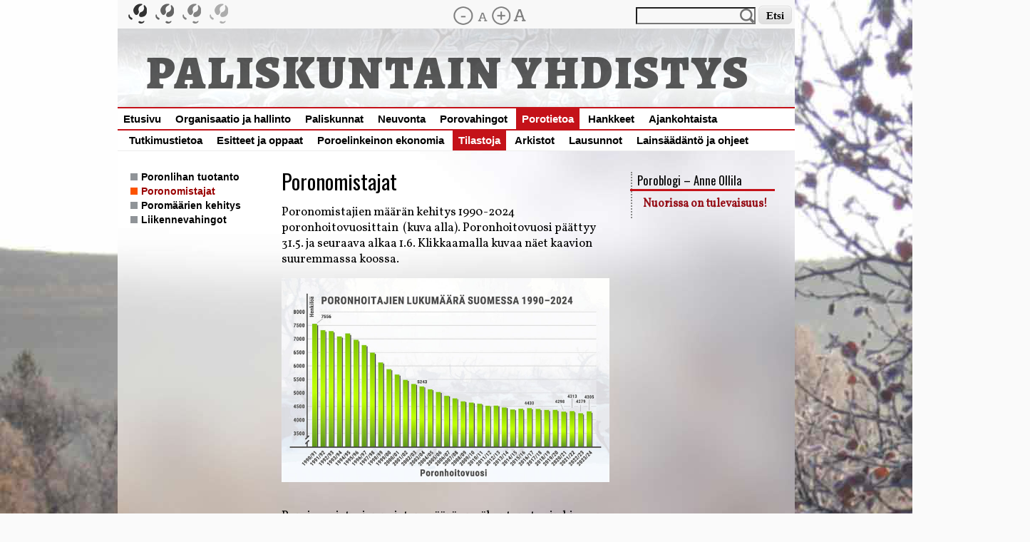

--- FILE ---
content_type: text/html; charset=UTF-8
request_url: https://paliskunnat.fi/py/materiaalit/tilastot/poronomistajat/
body_size: 8370
content:
<!DOCTYPE html>
<html lang=fi>
<head>
<meta charset=utf-8>
<meta name="viewport" content="width=device-width, initial-scale=1">
<title>Paliskuntain yhdistys  &#8212; Poronomistajat</title>
<!--<link rel="profile" href="http://gmpg.org/xfn/11" />-->
<script type="text/javascript"></script>

<link rel="preconnect" href="https://fonts.googleapis.com">
<link rel="preconnect" href="https://fonts.gstatic.com" crossorigin>
<link href="https://fonts.googleapis.com/css2?family=Alegreya:wght@900&family=Lato&family=Oswald:wght@400&family=Vollkorn&display=swap" rel="stylesheet">

<title>Paliskuntain yhdistys  &#8212; Poronomistajat</title>
<script type="text/javascript"></script>

<script type="text/javascript">function resizeText(multiplier) {
  if (document.body.style.fontSize == "") {
    document.body.style.fontSize = "1.0em";
  }
  document.body.style.fontSize = parseFloat(document.body.style.fontSize) + (multiplier * 0.2) + "em";
}</script>

<link rel="stylesheet" href="https://paliskunnat.fi/py/wp-content/themes/paliskunnatA/style.css" type="text/css" media="screen, print" />

<meta name='robots' content='max-image-preview:large' />
<link rel="alternate" type="application/rss+xml" title="Paliskuntain yhdistys &raquo; syöte" href="https://paliskunnat.fi/py/feed/" />
<link rel="alternate" type="application/rss+xml" title="Paliskuntain yhdistys &raquo; kommenttien syöte" href="https://paliskunnat.fi/py/comments/feed/" />
<link rel="alternate" type="application/rss+xml" title="Paliskuntain yhdistys &raquo; Poronomistajat kommenttien syöte" href="https://paliskunnat.fi/py/materiaalit/tilastot/poronomistajat/feed/" />
<link rel="alternate" title="oEmbed (JSON)" type="application/json+oembed" href="https://paliskunnat.fi/py/wp-json/oembed/1.0/embed?url=https%3A%2F%2Fpaliskunnat.fi%2Fpy%2Fmateriaalit%2Ftilastot%2Fporonomistajat%2F" />
<link rel="alternate" title="oEmbed (XML)" type="text/xml+oembed" href="https://paliskunnat.fi/py/wp-json/oembed/1.0/embed?url=https%3A%2F%2Fpaliskunnat.fi%2Fpy%2Fmateriaalit%2Ftilastot%2Fporonomistajat%2F&#038;format=xml" />
<style id='wp-img-auto-sizes-contain-inline-css' type='text/css'>
img:is([sizes=auto i],[sizes^="auto," i]){contain-intrinsic-size:3000px 1500px}
/*# sourceURL=wp-img-auto-sizes-contain-inline-css */
</style>
<style id='wp-emoji-styles-inline-css' type='text/css'>

	img.wp-smiley, img.emoji {
		display: inline !important;
		border: none !important;
		box-shadow: none !important;
		height: 1em !important;
		width: 1em !important;
		margin: 0 0.07em !important;
		vertical-align: -0.1em !important;
		background: none !important;
		padding: 0 !important;
	}
/*# sourceURL=wp-emoji-styles-inline-css */
</style>
<style id='wp-block-library-inline-css' type='text/css'>
:root{--wp-block-synced-color:#7a00df;--wp-block-synced-color--rgb:122,0,223;--wp-bound-block-color:var(--wp-block-synced-color);--wp-editor-canvas-background:#ddd;--wp-admin-theme-color:#007cba;--wp-admin-theme-color--rgb:0,124,186;--wp-admin-theme-color-darker-10:#006ba1;--wp-admin-theme-color-darker-10--rgb:0,107,160.5;--wp-admin-theme-color-darker-20:#005a87;--wp-admin-theme-color-darker-20--rgb:0,90,135;--wp-admin-border-width-focus:2px}@media (min-resolution:192dpi){:root{--wp-admin-border-width-focus:1.5px}}.wp-element-button{cursor:pointer}:root .has-very-light-gray-background-color{background-color:#eee}:root .has-very-dark-gray-background-color{background-color:#313131}:root .has-very-light-gray-color{color:#eee}:root .has-very-dark-gray-color{color:#313131}:root .has-vivid-green-cyan-to-vivid-cyan-blue-gradient-background{background:linear-gradient(135deg,#00d084,#0693e3)}:root .has-purple-crush-gradient-background{background:linear-gradient(135deg,#34e2e4,#4721fb 50%,#ab1dfe)}:root .has-hazy-dawn-gradient-background{background:linear-gradient(135deg,#faaca8,#dad0ec)}:root .has-subdued-olive-gradient-background{background:linear-gradient(135deg,#fafae1,#67a671)}:root .has-atomic-cream-gradient-background{background:linear-gradient(135deg,#fdd79a,#004a59)}:root .has-nightshade-gradient-background{background:linear-gradient(135deg,#330968,#31cdcf)}:root .has-midnight-gradient-background{background:linear-gradient(135deg,#020381,#2874fc)}:root{--wp--preset--font-size--normal:16px;--wp--preset--font-size--huge:42px}.has-regular-font-size{font-size:1em}.has-larger-font-size{font-size:2.625em}.has-normal-font-size{font-size:var(--wp--preset--font-size--normal)}.has-huge-font-size{font-size:var(--wp--preset--font-size--huge)}.has-text-align-center{text-align:center}.has-text-align-left{text-align:left}.has-text-align-right{text-align:right}.has-fit-text{white-space:nowrap!important}#end-resizable-editor-section{display:none}.aligncenter{clear:both}.items-justified-left{justify-content:flex-start}.items-justified-center{justify-content:center}.items-justified-right{justify-content:flex-end}.items-justified-space-between{justify-content:space-between}.screen-reader-text{border:0;clip-path:inset(50%);height:1px;margin:-1px;overflow:hidden;padding:0;position:absolute;width:1px;word-wrap:normal!important}.screen-reader-text:focus{background-color:#ddd;clip-path:none;color:#444;display:block;font-size:1em;height:auto;left:5px;line-height:normal;padding:15px 23px 14px;text-decoration:none;top:5px;width:auto;z-index:100000}html :where(.has-border-color){border-style:solid}html :where([style*=border-top-color]){border-top-style:solid}html :where([style*=border-right-color]){border-right-style:solid}html :where([style*=border-bottom-color]){border-bottom-style:solid}html :where([style*=border-left-color]){border-left-style:solid}html :where([style*=border-width]){border-style:solid}html :where([style*=border-top-width]){border-top-style:solid}html :where([style*=border-right-width]){border-right-style:solid}html :where([style*=border-bottom-width]){border-bottom-style:solid}html :where([style*=border-left-width]){border-left-style:solid}html :where(img[class*=wp-image-]){height:auto;max-width:100%}:where(figure){margin:0 0 1em}html :where(.is-position-sticky){--wp-admin--admin-bar--position-offset:var(--wp-admin--admin-bar--height,0px)}@media screen and (max-width:600px){html :where(.is-position-sticky){--wp-admin--admin-bar--position-offset:0px}}

/*# sourceURL=wp-block-library-inline-css */
</style><style id='global-styles-inline-css' type='text/css'>
:root{--wp--preset--aspect-ratio--square: 1;--wp--preset--aspect-ratio--4-3: 4/3;--wp--preset--aspect-ratio--3-4: 3/4;--wp--preset--aspect-ratio--3-2: 3/2;--wp--preset--aspect-ratio--2-3: 2/3;--wp--preset--aspect-ratio--16-9: 16/9;--wp--preset--aspect-ratio--9-16: 9/16;--wp--preset--color--black: #000000;--wp--preset--color--cyan-bluish-gray: #abb8c3;--wp--preset--color--white: #ffffff;--wp--preset--color--pale-pink: #f78da7;--wp--preset--color--vivid-red: #cf2e2e;--wp--preset--color--luminous-vivid-orange: #ff6900;--wp--preset--color--luminous-vivid-amber: #fcb900;--wp--preset--color--light-green-cyan: #7bdcb5;--wp--preset--color--vivid-green-cyan: #00d084;--wp--preset--color--pale-cyan-blue: #8ed1fc;--wp--preset--color--vivid-cyan-blue: #0693e3;--wp--preset--color--vivid-purple: #9b51e0;--wp--preset--gradient--vivid-cyan-blue-to-vivid-purple: linear-gradient(135deg,rgb(6,147,227) 0%,rgb(155,81,224) 100%);--wp--preset--gradient--light-green-cyan-to-vivid-green-cyan: linear-gradient(135deg,rgb(122,220,180) 0%,rgb(0,208,130) 100%);--wp--preset--gradient--luminous-vivid-amber-to-luminous-vivid-orange: linear-gradient(135deg,rgb(252,185,0) 0%,rgb(255,105,0) 100%);--wp--preset--gradient--luminous-vivid-orange-to-vivid-red: linear-gradient(135deg,rgb(255,105,0) 0%,rgb(207,46,46) 100%);--wp--preset--gradient--very-light-gray-to-cyan-bluish-gray: linear-gradient(135deg,rgb(238,238,238) 0%,rgb(169,184,195) 100%);--wp--preset--gradient--cool-to-warm-spectrum: linear-gradient(135deg,rgb(74,234,220) 0%,rgb(151,120,209) 20%,rgb(207,42,186) 40%,rgb(238,44,130) 60%,rgb(251,105,98) 80%,rgb(254,248,76) 100%);--wp--preset--gradient--blush-light-purple: linear-gradient(135deg,rgb(255,206,236) 0%,rgb(152,150,240) 100%);--wp--preset--gradient--blush-bordeaux: linear-gradient(135deg,rgb(254,205,165) 0%,rgb(254,45,45) 50%,rgb(107,0,62) 100%);--wp--preset--gradient--luminous-dusk: linear-gradient(135deg,rgb(255,203,112) 0%,rgb(199,81,192) 50%,rgb(65,88,208) 100%);--wp--preset--gradient--pale-ocean: linear-gradient(135deg,rgb(255,245,203) 0%,rgb(182,227,212) 50%,rgb(51,167,181) 100%);--wp--preset--gradient--electric-grass: linear-gradient(135deg,rgb(202,248,128) 0%,rgb(113,206,126) 100%);--wp--preset--gradient--midnight: linear-gradient(135deg,rgb(2,3,129) 0%,rgb(40,116,252) 100%);--wp--preset--font-size--small: 13px;--wp--preset--font-size--medium: 20px;--wp--preset--font-size--large: 36px;--wp--preset--font-size--x-large: 42px;--wp--preset--spacing--20: 0.44rem;--wp--preset--spacing--30: 0.67rem;--wp--preset--spacing--40: 1rem;--wp--preset--spacing--50: 1.5rem;--wp--preset--spacing--60: 2.25rem;--wp--preset--spacing--70: 3.38rem;--wp--preset--spacing--80: 5.06rem;--wp--preset--shadow--natural: 6px 6px 9px rgba(0, 0, 0, 0.2);--wp--preset--shadow--deep: 12px 12px 50px rgba(0, 0, 0, 0.4);--wp--preset--shadow--sharp: 6px 6px 0px rgba(0, 0, 0, 0.2);--wp--preset--shadow--outlined: 6px 6px 0px -3px rgb(255, 255, 255), 6px 6px rgb(0, 0, 0);--wp--preset--shadow--crisp: 6px 6px 0px rgb(0, 0, 0);}:where(.is-layout-flex){gap: 0.5em;}:where(.is-layout-grid){gap: 0.5em;}body .is-layout-flex{display: flex;}.is-layout-flex{flex-wrap: wrap;align-items: center;}.is-layout-flex > :is(*, div){margin: 0;}body .is-layout-grid{display: grid;}.is-layout-grid > :is(*, div){margin: 0;}:where(.wp-block-columns.is-layout-flex){gap: 2em;}:where(.wp-block-columns.is-layout-grid){gap: 2em;}:where(.wp-block-post-template.is-layout-flex){gap: 1.25em;}:where(.wp-block-post-template.is-layout-grid){gap: 1.25em;}.has-black-color{color: var(--wp--preset--color--black) !important;}.has-cyan-bluish-gray-color{color: var(--wp--preset--color--cyan-bluish-gray) !important;}.has-white-color{color: var(--wp--preset--color--white) !important;}.has-pale-pink-color{color: var(--wp--preset--color--pale-pink) !important;}.has-vivid-red-color{color: var(--wp--preset--color--vivid-red) !important;}.has-luminous-vivid-orange-color{color: var(--wp--preset--color--luminous-vivid-orange) !important;}.has-luminous-vivid-amber-color{color: var(--wp--preset--color--luminous-vivid-amber) !important;}.has-light-green-cyan-color{color: var(--wp--preset--color--light-green-cyan) !important;}.has-vivid-green-cyan-color{color: var(--wp--preset--color--vivid-green-cyan) !important;}.has-pale-cyan-blue-color{color: var(--wp--preset--color--pale-cyan-blue) !important;}.has-vivid-cyan-blue-color{color: var(--wp--preset--color--vivid-cyan-blue) !important;}.has-vivid-purple-color{color: var(--wp--preset--color--vivid-purple) !important;}.has-black-background-color{background-color: var(--wp--preset--color--black) !important;}.has-cyan-bluish-gray-background-color{background-color: var(--wp--preset--color--cyan-bluish-gray) !important;}.has-white-background-color{background-color: var(--wp--preset--color--white) !important;}.has-pale-pink-background-color{background-color: var(--wp--preset--color--pale-pink) !important;}.has-vivid-red-background-color{background-color: var(--wp--preset--color--vivid-red) !important;}.has-luminous-vivid-orange-background-color{background-color: var(--wp--preset--color--luminous-vivid-orange) !important;}.has-luminous-vivid-amber-background-color{background-color: var(--wp--preset--color--luminous-vivid-amber) !important;}.has-light-green-cyan-background-color{background-color: var(--wp--preset--color--light-green-cyan) !important;}.has-vivid-green-cyan-background-color{background-color: var(--wp--preset--color--vivid-green-cyan) !important;}.has-pale-cyan-blue-background-color{background-color: var(--wp--preset--color--pale-cyan-blue) !important;}.has-vivid-cyan-blue-background-color{background-color: var(--wp--preset--color--vivid-cyan-blue) !important;}.has-vivid-purple-background-color{background-color: var(--wp--preset--color--vivid-purple) !important;}.has-black-border-color{border-color: var(--wp--preset--color--black) !important;}.has-cyan-bluish-gray-border-color{border-color: var(--wp--preset--color--cyan-bluish-gray) !important;}.has-white-border-color{border-color: var(--wp--preset--color--white) !important;}.has-pale-pink-border-color{border-color: var(--wp--preset--color--pale-pink) !important;}.has-vivid-red-border-color{border-color: var(--wp--preset--color--vivid-red) !important;}.has-luminous-vivid-orange-border-color{border-color: var(--wp--preset--color--luminous-vivid-orange) !important;}.has-luminous-vivid-amber-border-color{border-color: var(--wp--preset--color--luminous-vivid-amber) !important;}.has-light-green-cyan-border-color{border-color: var(--wp--preset--color--light-green-cyan) !important;}.has-vivid-green-cyan-border-color{border-color: var(--wp--preset--color--vivid-green-cyan) !important;}.has-pale-cyan-blue-border-color{border-color: var(--wp--preset--color--pale-cyan-blue) !important;}.has-vivid-cyan-blue-border-color{border-color: var(--wp--preset--color--vivid-cyan-blue) !important;}.has-vivid-purple-border-color{border-color: var(--wp--preset--color--vivid-purple) !important;}.has-vivid-cyan-blue-to-vivid-purple-gradient-background{background: var(--wp--preset--gradient--vivid-cyan-blue-to-vivid-purple) !important;}.has-light-green-cyan-to-vivid-green-cyan-gradient-background{background: var(--wp--preset--gradient--light-green-cyan-to-vivid-green-cyan) !important;}.has-luminous-vivid-amber-to-luminous-vivid-orange-gradient-background{background: var(--wp--preset--gradient--luminous-vivid-amber-to-luminous-vivid-orange) !important;}.has-luminous-vivid-orange-to-vivid-red-gradient-background{background: var(--wp--preset--gradient--luminous-vivid-orange-to-vivid-red) !important;}.has-very-light-gray-to-cyan-bluish-gray-gradient-background{background: var(--wp--preset--gradient--very-light-gray-to-cyan-bluish-gray) !important;}.has-cool-to-warm-spectrum-gradient-background{background: var(--wp--preset--gradient--cool-to-warm-spectrum) !important;}.has-blush-light-purple-gradient-background{background: var(--wp--preset--gradient--blush-light-purple) !important;}.has-blush-bordeaux-gradient-background{background: var(--wp--preset--gradient--blush-bordeaux) !important;}.has-luminous-dusk-gradient-background{background: var(--wp--preset--gradient--luminous-dusk) !important;}.has-pale-ocean-gradient-background{background: var(--wp--preset--gradient--pale-ocean) !important;}.has-electric-grass-gradient-background{background: var(--wp--preset--gradient--electric-grass) !important;}.has-midnight-gradient-background{background: var(--wp--preset--gradient--midnight) !important;}.has-small-font-size{font-size: var(--wp--preset--font-size--small) !important;}.has-medium-font-size{font-size: var(--wp--preset--font-size--medium) !important;}.has-large-font-size{font-size: var(--wp--preset--font-size--large) !important;}.has-x-large-font-size{font-size: var(--wp--preset--font-size--x-large) !important;}
/*# sourceURL=global-styles-inline-css */
</style>

<style id='classic-theme-styles-inline-css' type='text/css'>
/*! This file is auto-generated */
.wp-block-button__link{color:#fff;background-color:#32373c;border-radius:9999px;box-shadow:none;text-decoration:none;padding:calc(.667em + 2px) calc(1.333em + 2px);font-size:1.125em}.wp-block-file__button{background:#32373c;color:#fff;text-decoration:none}
/*# sourceURL=/wp-includes/css/classic-themes.min.css */
</style>
<link rel='stylesheet' id='tablepress-default-css' href='https://paliskunnat.fi/py/wp-content/tablepress-combined.min.css?ver=64' type='text/css' media='all' />
<link rel='stylesheet' id='jquery.lightbox.min.css-css' href='https://paliskunnat.fi/py/wp-content/plugins/wp-jquery-lightbox/lightboxes/wp-jquery-lightbox/styles/lightbox.min.fi.css?ver=2.3.4' type='text/css' media='all' />
<link rel='stylesheet' id='jqlb-overrides-css' href='https://paliskunnat.fi/py/wp-content/plugins/wp-jquery-lightbox/lightboxes/wp-jquery-lightbox/styles/overrides.css?ver=2.3.4' type='text/css' media='all' />
<style id='jqlb-overrides-inline-css' type='text/css'>

			#outerImageContainer {
				box-shadow: 0 0 4px 2px rgba(0,0,0,.2);
			}
			#imageContainer{
				padding: 8px;
			}
			#imageDataContainer {
				box-shadow: none;
				z-index: auto;
			}
			#prevArrow,
			#nextArrow{
				background-color: #ffffff;
				color: #000000;
			}
/*# sourceURL=jqlb-overrides-inline-css */
</style>
<script type="text/javascript" src="https://paliskunnat.fi/py/wp-includes/js/jquery/jquery.min.js?ver=3.7.1" id="jquery-core-js"></script>
<script type="text/javascript" src="https://paliskunnat.fi/py/wp-includes/js/jquery/jquery-migrate.min.js?ver=3.4.1" id="jquery-migrate-js"></script>
<link rel="https://api.w.org/" href="https://paliskunnat.fi/py/wp-json/" /><link rel="alternate" title="JSON" type="application/json" href="https://paliskunnat.fi/py/wp-json/wp/v2/pages/1126" /><link rel="EditURI" type="application/rsd+xml" title="RSD" href="https://paliskunnat.fi/py/xmlrpc.php?rsd" />
<meta name="generator" content="WordPress 6.9" />
<link rel="canonical" href="https://paliskunnat.fi/py/materiaalit/tilastot/poronomistajat/" />
<link rel='shortlink' href='https://paliskunnat.fi/py/?p=1126' />
<style type="text/css">.recentcomments a{display:inline !important;padding:0 !important;margin:0 !important;}</style></head>
<body>
<div id="holder">
<div id="upperdiv">

<div id="demomenu">
	<nav>
		<ul>
			<li>
				<a href="https://paliskunnat.fi/">
					<span>Aloitussivu</span>
				</a>

			</li>
			<li>
				<a href="https://paliskunnat.fi/poro/">
					<span>Poro ja poronhoito</span>
				</a>
			</li>
			<li>
				<a href="http://proporo.fi/poromies/">
					<span>Verkkokauppa</span>
				</a>
			</li>
			<li>
				<a href="http://www.pororeseptit.fi/">
					<span>Pororeseptit</span>
				</a>
			</li>
			
		</ul>
	</nav>
</div><!-- ID_DEMOMENU -->

<div id="suurenna_teksti">
<a href="javascript:void(0);" onclick="javascript:body.style.fontSize='.8em'">
<img src="https://paliskunnat.fi/py/wp-content/themes/paliskunnatA/media/a-minus.png" alt="Teksti pienemmäksi"></a>

<a href="javascript:void(0);" onclick="javascript:body.style.fontSize='1em'">
<img src="https://paliskunnat.fi/py/wp-content/themes/paliskunnatA/media/a-plus.png" alt="Teksti isommaksi">
</a></div><!-- ID_SUURENNA_TEKSTI -->

<div id="vaihdakieli">
<script language="JavaScript">
function goto(form) { var index=form.select.selectedIndex
if (form.select.options[index].value != "0") {
location=form.select.options[index].value;}}

</script>
</div><!-- VAIHDAKIELI -->
<div id="haku">
<div id="search" align="right">

<form method="get" id="searchform" action="https://paliskunnat.fi/py/">
<div>
<input type="text" id="searchtext" aria-label="Hakuja" size="17" value="" name="s" id="s" />
<!--<input type="submit" id="searchsubmit" value="&nbsp;Etsi&nbsp;" />-->


<input type="submit" class="classname" value="Etsi" />

</div>
</form>
</div></div><!-- ID_HAKU -->
</div><!-- ID_UPPERDIV -->
<div id="header">
<div id="header_z">
<div class="font-effect-outline">
<!--
<img src="https://paliskunnat.fi/py/wp-content/themes/paliskunnatA/media/logo_poro.png" alt="" width="80px" height="83px" />-->
PALISKUNTAIN YHDISTYS</div>
</div>
<p class="callout"></p>
<div id="chromemenu1"><ul>
<li class="page_item page-item-10"><a href="https://paliskunnat.fi/py/">Etusivu</a></li>
<li class="page_item page-item-4 page_item_has_children"><a href="https://paliskunnat.fi/py/organisaatio/">Organisaatio ja hallinto</a></li>
<li class="page_item page-item-6 page_item_has_children"><a href="https://paliskunnat.fi/py/paliskunnat/">Paliskunnat</a></li>
<li class="page_item page-item-2 page_item_has_children"><a href="https://paliskunnat.fi/py/neuvonta/">Neuvonta</a></li>
<li class="page_item page-item-177 page_item_has_children"><a href="https://paliskunnat.fi/py/porovahingot/">Porovahingot</a></li>
<li class="page_item page-item-179 page_item_has_children current_page_ancestor"><a href="https://paliskunnat.fi/py/materiaalit/">Porotietoa</a></li>
<li class="page_item page-item-193 page_item_has_children"><a href="https://paliskunnat.fi/py/hankkeet/">Hankkeet</a></li>
<!-- UUTISSIVUN ESITTAMINEN -->
<li><a href="/py/ajankohtaista/">Ajankohtaista</a></li>
</ul>
<div id='chromemenu2'><ul>&nbsp;
<li class="page_item page-item-2616 page_item_has_children"><a href="https://paliskunnat.fi/py/materiaalit/tutkimustietoa/">Tutkimustietoa</a></li>
<li class="page_item page-item-1109 page_item_has_children"><a href="https://paliskunnat.fi/py/materiaalit/esitteet-ja-oppaat/">Esitteet ja oppaat</a></li>
<li class="page_item page-item-1124"><a href="https://paliskunnat.fi/py/materiaalit/poroelinkeinon-ekonomia/">Poroelinkeinon ekonomia</a></li>
<li class="page_item page-item-1105 page_item_has_children current_page_ancestor current_page_parent"><a href="https://paliskunnat.fi/py/materiaalit/tilastot/">Tilastoja</a></li>
<li class="page_item page-item-1147"><a href="https://paliskunnat.fi/py/materiaalit/arkistot/">Arkistot</a></li>
<li class="page_item page-item-3625"><a href="https://paliskunnat.fi/py/materiaalit/lausunnot/">Lausunnot</a></li>
<li class="page_item page-item-1149 page_item_has_children"><a href="https://paliskunnat.fi/py/materiaalit/keskeinen-lainsaadanto/">Lainsäädäntö ja ohjeet</a></li>
</ul>
</div><!-- ID_CHROMEMENU2 -->
</div><!-- ID_CHROMEMENU1 -->
<div id="navias">
<li class="page_item page-item-1903"><a href="https://paliskunnat.fi/py/materiaalit/tilastot/poronlihan-tuotanto/">Poronlihan tuotanto</a></li>
<li class="page_item page-item-1126 current_page_item"><a href="https://paliskunnat.fi/py/materiaalit/tilastot/poronomistajat/" aria-current="page">Poronomistajat</a></li>
<li class="page_item page-item-7162"><a href="https://paliskunnat.fi/py/materiaalit/tilastot/poromaarien-kehitys/">Poromäärien kehitys</a></li>
<li class="page_item page-item-6120"><a href="https://paliskunnat.fi/py/materiaalit/tilastot/liikennevahingot/">Liikennevahingot</a></li>
</div><!-- ID_NAVIAS -->
</div><!-- ID-HEADER --><div class="brclear"></div>
<div id="content">

<!-- <h3> --><!-- </h3> -->
<span class="laatikko1">

<h2>Poronomistajat</h2>
<p>Poronomistajien määrän kehitys 1990-2024 poronhoitovuosittain  (kuva alla). Poronhoitovuosi päättyy 31.5. ja seuraava alkaa 1.6. Klikkaamalla kuvaa näet kaavion suuremmassa koossa.</p>
<p><a href="https://paliskunnat.fi/py/wp-content/uploads/2025/02/poronhoitajien-maara-Suomessa-1990-2024a.jpg" rel="lightbox[1126]"><img fetchpriority="high" decoding="async" class="alignnone wp-image-8511" src="https://paliskunnat.fi/py/wp-content/uploads/2025/02/poronhoitajien-maara-Suomessa-1990-2024a.jpg" alt="Poronhoitajien lukumäärä Suomessa 1990-2024." width="460" height="286" srcset="https://paliskunnat.fi/py/wp-content/uploads/2025/02/poronhoitajien-maara-Suomessa-1990-2024a.jpg 1200w, https://paliskunnat.fi/py/wp-content/uploads/2025/02/poronhoitajien-maara-Suomessa-1990-2024a-300x187.jpg 300w, https://paliskunnat.fi/py/wp-content/uploads/2025/02/poronhoitajien-maara-Suomessa-1990-2024a-1024x637.jpg 1024w, https://paliskunnat.fi/py/wp-content/uploads/2025/02/poronhoitajien-maara-Suomessa-1990-2024a-768x477.jpg 768w" sizes="(max-width: 460px) 100vw, 460px" /></a></p>
<p>Poroja omistavien naisten määrä on vähentynyt vain hieman suhteessa miesten määrään. Nuorten ja keski-ikäisten poronomistajien suhteellinen osuus on edelleen vahva (kuva alla).</p>
<p><a href="https://paliskunnat.fi/py/wp-content/uploads/2020/04/miehia_ja_naisia_poronomistajissa_1990_2018.jpg" rel="lightbox[1126]"><img decoding="async" class="alignnone wp-image-6558" src="https://paliskunnat.fi/py/wp-content/uploads/2020/04/miehia_ja_naisia_poronomistajissa_1990_2018.jpg" alt="Miesten ja naisten määrän kehitys poronomistajissa 1990-2018" width="460" height="308" srcset="https://paliskunnat.fi/py/wp-content/uploads/2020/04/miehia_ja_naisia_poronomistajissa_1990_2018.jpg 1200w, https://paliskunnat.fi/py/wp-content/uploads/2020/04/miehia_ja_naisia_poronomistajissa_1990_2018-300x201.jpg 300w, https://paliskunnat.fi/py/wp-content/uploads/2020/04/miehia_ja_naisia_poronomistajissa_1990_2018-1024x685.jpg 1024w, https://paliskunnat.fi/py/wp-content/uploads/2020/04/miehia_ja_naisia_poronomistajissa_1990_2018-768x514.jpg 768w" sizes="(max-width: 460px) 100vw, 460px" /></a></p>
<p>&nbsp;</p>

</span>
<span class="laatikko2">
<h2>Poroblogi &#8211; Anne Ollila</h2>
<p><a href="https://paliskuntainyhdistys.blogspot.fi/2014/08/nuorissa-ontulevaisuus-julkisissa.html">Nuorissa on tulevaisuus!</a></p>
</span>

</div><!-- ID-CONTENT -->
<div class="brclear"></div>
<div id="footerup">
</div><!-- ID-FOOTERUP -->
</div><!-- ID-HOLDER -->
<div class="brclear"></div>
<div id="footer">

<div id="socialmedia">

<a href="https://www.facebook.com/Paliskuntainyhdistys/" title="Facebook">
<img src="https://paliskunnat.fi/py/wp-content/themes/paliskunnatA/media/facebook1.png" height="32" width="32" border="" alt="Facebook-Paliskuntain yhdistys" title="Facebook-Paliskuntain yhdistys" /></a>

<a href="http://www.youtube.com/paliskuntainyhdistys" title="Youtube">
<img src="https://paliskunnat.fi/py/wp-content/themes/paliskunnatA/media/youtube1.png" height="32" width="32" border="" alt="Youtube-Paliskuntain yhdistys" title="Youtube-Paliskuntain yhdistys" /></a>


<a href="https://paliskuntainyhdistys.blogspot.com/" title="Blogger">
<img src="https://paliskunnat.fi/py/wp-content/themes/paliskunnatA/media/blogger.png" height="32" width="32" border="" alt="Poroblogi" title="Poroblogi" /></a>

<a href="https://poromieslehti.blogspot.com/" title="Blogger">
<img src="https://paliskunnat.fi/py/wp-content/themes/paliskunnatA/media/blogger.png" height="32" width="32" border="" alt="Poromies-lehti" title="Poromies-lehti -artikkelit" /></a>
<!--
<a href="https://issuu.com/paliskunnat/stacks" title="Issuu">
<img src="https://paliskunnat.fi/py/wp-content/themes/paliskunnatA/media/issuu.png" height="32" width="32" border="" alt="Issuu-Poroverkko" title="Issuu" /></a>

<a href="https://delicious.com/" title="Delicious">
<img src="https://paliskunnat.fi/py/wp-content/themes/paliskunnatA/media/delicious.png" height="32" width="32" border="" alt="Delicious" title="Delicious" /></a>
-->

</div><!-- ID-SOCIALMEDIA -->

<div id="footer-sidebar" class="secondary">
<div id="footer-sidebar1">
<aside id="text-2" class="widget widget_text">			<div class="textwidget"><p><a href="https://paliskunnat.fi/py/organisaatio/yhteystiedot/">Yhteystiedot</a><br />
<a href="/py/poroisannat">Poroisännät</a><br />
<a href="/py/organisaatio/yhteystiedot/rahastonhoitajat/">Rahastonhoitajat</a> </p>
</div>
		</aside></div>

<div id="footer-sidebar2">
<aside id="text-3" class="widget widget_text">			<div class="textwidget"><p><a href="https://paliskunnat.fi/py/organisaatio/poromies/">Poromies-lehti</a><br />
<a href="https://paliskunnat.fi/poromerkit/">Poromerkit</a><br />
<a href="https://paliskunnat.fi/py/paliskunnat/paliskuntakartat/">Paliskuntakartat</a></p>
</div>
		</aside></div>

<div id="footer-sidebar3">
<aside id="text-4" class="widget widget_text">			<div class="textwidget"><p><a href="https://paliskunnat.fi/ohjeet_oppaat/">Oppaat luettelona</a><br />
<a href="https://paliskunnat.fi/lomake.html">Palaute</a></p>
</div>
		</aside></div>
</div><!-- ID-FOOTER-SIDEBAR -->
<script type="speculationrules">
{"prefetch":[{"source":"document","where":{"and":[{"href_matches":"/py/*"},{"not":{"href_matches":["/py/wp-*.php","/py/wp-admin/*","/py/wp-content/uploads/*","/py/wp-content/*","/py/wp-content/plugins/*","/py/wp-content/themes/paliskunnatA/*","/py/*\\?(.+)"]}},{"not":{"selector_matches":"a[rel~=\"nofollow\"]"}},{"not":{"selector_matches":".no-prefetch, .no-prefetch a"}}]},"eagerness":"conservative"}]}
</script>
<script type="text/javascript" src="https://paliskunnat.fi/py/wp-content/plugins/wp-jquery-lightbox/lightboxes/wp-jquery-lightbox/vendor/jquery.touchwipe.min.js?ver=2.3.4" id="wp-jquery-lightbox-swipe-js"></script>
<script type="text/javascript" src="https://paliskunnat.fi/py/wp-content/plugins/wp-jquery-lightbox/inc/purify.min.js?ver=2.3.4" id="wp-jquery-lightbox-purify-js"></script>
<script type="text/javascript" src="https://paliskunnat.fi/py/wp-content/plugins/wp-jquery-lightbox/lightboxes/wp-jquery-lightbox/vendor/panzoom.min.js?ver=2.3.4" id="wp-jquery-lightbox-panzoom-js"></script>
<script type="text/javascript" id="wp-jquery-lightbox-js-extra">
/* <![CDATA[ */
var JQLBSettings = {"showTitle":"1","useAltForTitle":"1","showCaption":"1","showNumbers":"1","fitToScreen":"1","resizeSpeed":"100","showDownload":"","navbarOnTop":"","marginSize":"0","mobileMarginSize":"20","slideshowSpeed":"2000","allowPinchZoom":"1","borderSize":"8","borderColor":"#fff","overlayColor":"#fff","overlayOpacity":"0.6","newNavStyle":"1","fixedNav":"1","showInfoBar":"0","prevLinkTitle":"previous image","nextLinkTitle":"next image","closeTitle":"close image gallery","image":"Image ","of":" of ","download":"Download","pause":"(Pause Slideshow)","play":"(Play Slideshow)"};
//# sourceURL=wp-jquery-lightbox-js-extra
/* ]]> */
</script>
<script type="text/javascript" src="https://paliskunnat.fi/py/wp-content/plugins/wp-jquery-lightbox/lightboxes/wp-jquery-lightbox/jquery.lightbox.js?ver=2.3.4" id="wp-jquery-lightbox-js"></script>
<script id="wp-emoji-settings" type="application/json">
{"baseUrl":"https://s.w.org/images/core/emoji/17.0.2/72x72/","ext":".png","svgUrl":"https://s.w.org/images/core/emoji/17.0.2/svg/","svgExt":".svg","source":{"concatemoji":"https://paliskunnat.fi/py/wp-includes/js/wp-emoji-release.min.js?ver=6.9"}}
</script>
<script type="module">
/* <![CDATA[ */
/*! This file is auto-generated */
const a=JSON.parse(document.getElementById("wp-emoji-settings").textContent),o=(window._wpemojiSettings=a,"wpEmojiSettingsSupports"),s=["flag","emoji"];function i(e){try{var t={supportTests:e,timestamp:(new Date).valueOf()};sessionStorage.setItem(o,JSON.stringify(t))}catch(e){}}function c(e,t,n){e.clearRect(0,0,e.canvas.width,e.canvas.height),e.fillText(t,0,0);t=new Uint32Array(e.getImageData(0,0,e.canvas.width,e.canvas.height).data);e.clearRect(0,0,e.canvas.width,e.canvas.height),e.fillText(n,0,0);const a=new Uint32Array(e.getImageData(0,0,e.canvas.width,e.canvas.height).data);return t.every((e,t)=>e===a[t])}function p(e,t){e.clearRect(0,0,e.canvas.width,e.canvas.height),e.fillText(t,0,0);var n=e.getImageData(16,16,1,1);for(let e=0;e<n.data.length;e++)if(0!==n.data[e])return!1;return!0}function u(e,t,n,a){switch(t){case"flag":return n(e,"\ud83c\udff3\ufe0f\u200d\u26a7\ufe0f","\ud83c\udff3\ufe0f\u200b\u26a7\ufe0f")?!1:!n(e,"\ud83c\udde8\ud83c\uddf6","\ud83c\udde8\u200b\ud83c\uddf6")&&!n(e,"\ud83c\udff4\udb40\udc67\udb40\udc62\udb40\udc65\udb40\udc6e\udb40\udc67\udb40\udc7f","\ud83c\udff4\u200b\udb40\udc67\u200b\udb40\udc62\u200b\udb40\udc65\u200b\udb40\udc6e\u200b\udb40\udc67\u200b\udb40\udc7f");case"emoji":return!a(e,"\ud83e\u1fac8")}return!1}function f(e,t,n,a){let r;const o=(r="undefined"!=typeof WorkerGlobalScope&&self instanceof WorkerGlobalScope?new OffscreenCanvas(300,150):document.createElement("canvas")).getContext("2d",{willReadFrequently:!0}),s=(o.textBaseline="top",o.font="600 32px Arial",{});return e.forEach(e=>{s[e]=t(o,e,n,a)}),s}function r(e){var t=document.createElement("script");t.src=e,t.defer=!0,document.head.appendChild(t)}a.supports={everything:!0,everythingExceptFlag:!0},new Promise(t=>{let n=function(){try{var e=JSON.parse(sessionStorage.getItem(o));if("object"==typeof e&&"number"==typeof e.timestamp&&(new Date).valueOf()<e.timestamp+604800&&"object"==typeof e.supportTests)return e.supportTests}catch(e){}return null}();if(!n){if("undefined"!=typeof Worker&&"undefined"!=typeof OffscreenCanvas&&"undefined"!=typeof URL&&URL.createObjectURL&&"undefined"!=typeof Blob)try{var e="postMessage("+f.toString()+"("+[JSON.stringify(s),u.toString(),c.toString(),p.toString()].join(",")+"));",a=new Blob([e],{type:"text/javascript"});const r=new Worker(URL.createObjectURL(a),{name:"wpTestEmojiSupports"});return void(r.onmessage=e=>{i(n=e.data),r.terminate(),t(n)})}catch(e){}i(n=f(s,u,c,p))}t(n)}).then(e=>{for(const n in e)a.supports[n]=e[n],a.supports.everything=a.supports.everything&&a.supports[n],"flag"!==n&&(a.supports.everythingExceptFlag=a.supports.everythingExceptFlag&&a.supports[n]);var t;a.supports.everythingExceptFlag=a.supports.everythingExceptFlag&&!a.supports.flag,a.supports.everything||((t=a.source||{}).concatemoji?r(t.concatemoji):t.wpemoji&&t.twemoji&&(r(t.twemoji),r(t.wpemoji)))});
//# sourceURL=https://paliskunnat.fi/py/wp-includes/js/wp-emoji-loader.min.js
/* ]]> */
</script>
</div><!-- ID-FOOTER -->
</body>
</html>
<!--
Performance optimized by W3 Total Cache. Learn more: https://www.boldgrid.com/w3-total-cache/?utm_source=w3tc&utm_medium=footer_comment&utm_campaign=free_plugin

Page Caching using Disk: Enhanced 

Served from: paliskunnat.fi @ 2026-01-17 17:50:51 by W3 Total Cache
-->

--- FILE ---
content_type: text/css
request_url: https://paliskunnat.fi/py/wp-content/themes/paliskunnatA/style.css
body_size: 6113
content:
* { 
  	margin:0; 
  	padding:0;
    /* border: 1px dotted red; */  
}
/* ------------------- KUVAGALLERIAN SELITETEKSTI ------------------ */
.wp-caption-text {
 /*font: bold 95% "Trebuchet MS", Verdana, Arial, sans-serif; */
}
#imageDataContainer {
font: bold 200% "Trebuchet MS", Verdana, Arial, sans-serif;
}

/* ---- POISTA NAKYVISTA HAKUKENTAN TYHJENNYSRASTI IE --- */
::-ms-clear { display: none; }
html {
	overflow: -moz-scrollbars-vertical;
	/* y stands for the vertical scrollbar */
	overflow-y: scroll;
	-moz-osx-font-smoothing: grayscale;
	-webkit-font-smoothing: antialiased;
	font-smoothing: antialiased;
}
/* Firefox specific rule */
@-moz-document url-prefix() {
	body {
		font-weight: lighter !important;
	}
}
body {
	background: #fafafa url(media/pakkasaamu.jpg) no-repeat fixed;
	/* font: normal 95% "Trebuchet MS", Verdana, Arial, sans-serif; */
	font-weight: lighter !important;
	color: #000;
	text-align: center;
	margin: 0;
	padding: 0;
}
h2 {
	font: bold 160% 'Oswald',"Trebuchet MS", Verdana, Arial, sans-serif;
	line-height: 120%;
	padding: 8px 0 10px 0;
}
h3 {
	font: bold 130% 'Monda', "Trebuchet MS", Verdana, Arial, sans-serif;
}
h6 {
	font: bold 110% 'Monda', "Trebuchet MS", Verdana, Arial, sans-serif;
}
p {
	font-size: 105%;
}
img {
	border:none;
	outline:none;
}
a {
	/* FF1.5+ IE7+ */
	outline: none;
	border: none;
	color: #960f18;
	font-weight: bold;
	text-decoration: none;
}
a:hover {
	text-decoration: underline;
	color: #960f18;
	font-weight: bold;
}
/* ---------------- TAULUKKO_MUOTOILUT ----------------------------------------------- */
table {
	border-collapse: collapse;
	margin: 0px 10px 15px 0px;	
}
td,th {
	/* border: 1px solid #474444; */
	padding: 3px 4px 2px 6px;
	text-align: left;
	/* background-color: #cfcece; */
	background: rgba(233,233,240,0.1);
}
td {
	font: bold 90% 'Vollkorn', 'Trebuchet MS', Verdana, Arial, sans-serif;
}
/* ------------------------ RAKENNE -------------------------------------------------- */
.callout {
	font: bold 130% "Trebuchet MS", Verdana, Arial, sans-serif;
	color: #333;
	margin: 0;
	padding: 0;
}
#holder {
	width: 950px;
	background-color: #fff;
	/* opacity: 0.9; */
	background: #fefefe url(media/pakkasaamublur2.jpg) no-repeat 0 0; 
	margin: 0 auto 0 auto;
	padding: 0 0 20px 0;
	text-align: left;
}
#upperdiv {
	width: 100%;
	height: 40px;
	background-color: #f8f8f8;
}
#header {
	position:absolute;
	top: 40px;
	/* left: 0px; */
	background: url(media/header_poronet.jpg) no-repeat 0 0;
	height: 170px;
	width: 100%;
}
#headerkoko {
	position:absolute;
	top: 40px;
	/* left: 0px; */
	background: url(media/header_poronet.jpg) no-repeat 0 0;
	height: 250px;
	width: 100%;
}
/* ------------- KOKOSIVUN RUUDUSSA ------------------------------- */
#kokosivu {
	padding: 170px 50px 30px 50px;
}
/* ------------- PALISKUNTASIVUJEN KORKEATILAVARAUS --------------- */
#paliskuntasivut {
	min-height: 1100px;
	height: 1100px;
}
#header_z  {
	font: 65px/1.0 'Alegreya', Verdana, Arial, sans-serif; 
	position: absolute;
	left: 40px;
	top: 30px;
	z-index: 20;
	letter-spacing: 3px;
	opacity: 0.65;
}
#header_z img {
	margin: -50px 10px 0 0;
}
/* ----------- VASEMMAN YLAKULMAN NAVIGAATIO ---------------------- */
#dropdowni {
	position: relative;
	width: 30%; 
	top: 8px; 
	left: 4px;
	padding: 0; 
	z-index: 3;
	clear: both;
}
/* ------------ VAIHDA_KIELI --------------------------------------- */
#vaihdakieli {
	float: left;
	position: relative;
	top: -22px; 
	left: 470px;
	width: 110px;
	padding: 0;
}
#vaihdakieli p {
	display: inline-block;
	font-weight: bold;
}
#vaihdakieli select {
	border: 0 !important;  /* -- Removes border -- */
	/* -webkit-appearance: none; */  /* -- Removes default chrome and safari style -- */
	-moz-appearance: none;  /* -- Removes Default Firefox style -- */
	/* background: url('media/arrowdown.png') no-repeat top right; */
	background-position: 0 0 0 0;
	width: 100px; /* -- Width of select dropdown to give space for arrow image -- */
	text-indent: 0.01px;  /* -- Removes default arrow from firefox -- */
	text-overflow: '';  /* -- Removes default arrow from firefox -- */
	font: normal 90% 'Trebuchet MS', Verdana, Arial, sans-serif;
	select:: -ms-expand { display: none; }
	color: #1455a2;
	height: 24px;
padding: 2px;
}
/* ------------ SUURENNA_TEKSTI ------------------- */
#suurenna_teksti {
	float: left;
	position:relative;
	top: -33px; 
	left: 470px;
	width: 130px;
	padding: 0;
}
#suurenna_teksti img {
	padding: 8px 0 0 0;
	border: none;
	width: 50px; 
	height: 28px;
}
/* ------------ HAKUTOIMINNON KENTTA ------------------- */
#haku {
	float: right;
	position:relative;
	top: -25px; 
	right:4px;
	width: 250px;
	padding: 0; 
	z-index:4;
}
#searchsubmit {
	background-color: #758992;
	color: #fff;
	border: 1px solid #758992;
	height: 24px;
	font: bold 14px "Trebuchet MS", Verdana, sans-serif;
}
#searchtext {
	position:relative;
	background: url(media/haku2.png) top right no-repeat; 
	padding: 0 0 0 4px;
	height:20px;
	width:160px;
	font: normal 14px "Trebuchet MS", Verdana, sans-serif;
}
/* -------------------- HAKUSIVUN_OMINAISUUDET --------------------------------- */
#searchx {
	padding: 40px 50px 0 0;
}
/* This button was generated using CSSButtonGenerator.com */
.classname {
	-moz-box-shadow:inset 0px 1px 0px 0px #ffffff;
	-webkit-box-shadow:inset 0px 1px 0px 0px #ffffff;
	box-shadow:inset 0px 1px 0px 0px #ffffff;
	background:-webkit-gradient( linear, left top, left bottom, color-stop(0.05, #ededed), color-stop(1, #dfdfdf) );
	background:-moz-linear-gradient( center top, #ededed 5%, #dfdfdf 100% );
	filter:progid:DXImageTransform.Microsoft.gradient(startColorstr='#ededed', endColorstr='#dfdfdf');
	background-color:#ededed;
	-webkit-border-top-left-radius:6px;
	-moz-border-radius-topleft:6px;
	border-top-left-radius:6px;
	-webkit-border-top-right-radius:6px;
	-moz-border-radius-topright:6px;
	border-top-right-radius:6px;
	-webkit-border-bottom-right-radius:6px;
	-moz-border-radius-bottomright:6px;
	border-bottom-right-radius:6px;
	-webkit-border-bottom-left-radius:6px;
	-moz-border-radius-bottomleft:6px;
	border-bottom-left-radius:6px;
	text-indent:0;
	border:1px solid #dcdcdc;
	display:inline-block;
	color:#000000;
	font-family:Trebuchet MS;
	font-size:15px;
	font-weight:bold;
	font-style:normal;
	height:26px;
	line-height:26px;
	width:47px;
	text-decoration:none;
	text-align:center;
	text-shadow:1px 1px 0px #ffffff;
}
.classname:hover {
	background:-webkit-gradient( linear, left top, left bottom, color-stop(0.05, #dfdfdf), color-stop(1, #ededed) );
	background:-moz-linear-gradient( center top, #dfdfdf 5%, #ededed 100% );
	filter:progid:DXImageTransform.Microsoft.gradient(startColorstr='#dfdfdf', endColorstr='#ededed');
	background-color:#dfdfdf;
}.classname:active {
	position:relative;
	top:1px;
}
/* -----------------SISALTOALUE ------------------------ */
#content {
	margin: 160px 20px 0 120px;
	padding: 0px 0px 15px 80px;
	min-height: 400px;
}
#content p {
	line-height: 132%;
}
.laatikko1 {
	float: left;
	width: 465px;
	font: normal 100% 'Vollkorn', Georgia, Times, serif;
	margin: 0 0 25px 20px;
	padding: 0 0 10px 10px;
	overflow: hidden; 
}
.laatikko1 h1 {
	font: normal 180% 'Oswald', 'Trebuchet MS', Verdana, sans-serif;
	/* text-transform: uppercase; */
	padding: 6px 0 18px 0;
	line-height: 30px;
}
.laatikko1 h2 {
	font: normal 180% 'Oswald', 'Trebuchet MS', Verdana, sans-serif;
	/* text-transform: uppercase; */
	padding: 6px 0 18px 0;
	line-height: 30px;
}
.laatikko1 h3 {
	font: normal 130% 'Oswald', "Trebuchet MS", Verdana, sans-serif;
	/* text-transform: uppercase; */
	padding: 10px 0 12px 0;
	line-height: 26px;
}
.laatikko1 p {
	padding: 0 0 10px 0;
}
.laatikko1 ol {
	padding: 0 0 5px 30px;
	font: normal 103% 'Vollkorn', Georgia, Times, serif;
	line-height: 140%;
}
.laatikko1 ul {
	padding: 0 0 5px 30px;
	font: normal 103% 'Vollkorn', Georgia, Times, serif;
	line-height: 140%;
}
.laatikko2 {
	float: left;
	width: 180px; 
	/* border-top: 2px solid #888887; */
	border-left: 2px dotted #888887;
	font: normal 94% 'Vollkorn', Georgia, Times, serif;
	color: #000;
	margin: 8px 0 2px 25px;
	padding: 0 8px 0 15px;
}
.laatikko2 h2 { 
	/* background: #cccccc; */
	border-bottom: 3px solid #c41219;
	display: inline-block;
	width: 193px; 
	font: normal 110% 'Oswald', 'Trebuchet MS', Verdana, sans-serif;
	color: #000;
	margin: 0 0 8px -18px;
	padding: 3px 0 3px 10px;
	line-height: 18px;
}
.laatikko2 strong{
	font: bold 105% Georgia, Times, serif;
}
.laatikko2 p {
	padding: 0 0 10px 0;
}
/* ------------- POROMIESLEHDEN LEVEA SARAKE --------------- */
#poromieslehti .laatikko1 {
	float: left;
	width: 580px;
	font: normal 105% 'Vollkorn', Georgia, Times, serif;
	margin: 0 0 25px 20px;
	padding: 0 0 10px 10px;
	overflow: hidden; 
}
#poromieslehti .laatikko2 {
	float: left;
	width: 100px; 
	/* border-top: 2px solid #888887; */
	border-left: 2px dotted #888887;
	font: normal 94% 'Vollkorn', Georgia, Times, serif;
	color: #000;
	margin: 8px 0 2px 25px;
	padding: 0 8px 0 15px;
}
/* ---------------------

#news {
	margin: 0px;
	padding: 15px 8px 8px 8px;
	float: right;
	width: 144px;
}
#news p {
	color: #FFF;
}
#news a {
	color: #fdf2a6;
}
-------------------- */
/* ---POISTETTU KAYTOSTA
#footerup {
	position: relative;
	height: 20px;
	background: #fff;
}
*/
#footer {
	width: 950px ;
	margin-left: auto ;
	margin-right: auto ;
	position: relative;
	background: url(media/footer1.png) no-repeat left bottom;
	padding: 10px 0 0 0;
	height: 120px;
	border-top: 1px solid #877D6C;
	font-size: 80%;
	color: #595b5e;
	text-align: left;
}
/* ---------------------
#footer img {
	padding: 110px 0 0 40px;
}
------------------------ */
/* ----------------- FOOTER WIDGETS ------------------------------------- */
#footer-sidebar {
	display: block;
	height: 240px;
	margin: 25px 0 0 0;
}
h3.widget-title {
	font: bold 16px "Trebuchet MS", Arial, sans-serif;
	color: #7b7b7b;
	line-height: 130%;
}
#footer-sidebar a {
	text-decoration: none;
	padding: 0 0 0 10px;
	color: #595b5e;
	line-height:25px;
}
#footer-sidebar a:hover {
	text-decoration: none;
	padding: 0 0 0 10px;
	color: #990000;
}
#footer-sidebar1 {
	float: left;
	width: 230px;
	margin-left: 130px;
	margin-right: 5px;
	font: bold 14px "Trebuchet MS", Arial, sans-serif;
	line-height: 150%;
}
#footer-sidebar2 {
	float: left;
	width: 230px;
	margin-right: 5px;
	font: bold 14px "Trebuchet MS", Arial, sans-serif;
	line-height: 150%;
}
#footer-sidebar3 {
	float: left;
	width: 230px;
	font: bold 14px "Trebuchet MS", Arial, sans-serif;
	line-height: 150%;
}
#socialmedia {
	position: relative;
	float: right;
	bottom: 10px;
	margin: 40px 0 0 0;
	right: 10px;
	height: 37px;
	width: 120px;
}
.brclear { 
	clear:both; 
	height:0; 
	margin:0;
	font-size: 1px;
	line-height: 0px;
}
/* -----------------ETUSIVU ------------------------------------- */
#etusivucontent {
	margin: 220px 20px 0 0;
	/* padding: 200px 0 15px 80px; */
}
#etusivucontent p {
	line-height: 140%;
}
#etusivucontent img {
	padding: 20px 0 15px 80px;
}
#contenttable {
	margin: 0 50px 0 150px;
	padding: 20px 0 15px 80px;
}
#contenttable p {
	line-height: 150%;
}
/* -------------------------- KUVAT WPCORE PAIV_2014_01_19 ------------------------------ */
.alignnone {
	margin: 10px 20px 60px 0;
}
.aligncenter,
div.aligncenter {
	display: block;
	margin: 5px auto 5px auto;
}
.alignright {
	float:right;
	margin: 5px 0 20px 20px;
}
.alignleft {
	float: left;
	margin: 2px 20px 10px 0;
}
.aligncenter {
	display: block;
	margin: 5px auto 5px auto;
}
a img.alignright {
	float: right;
	margin: 5px 0 20px 20px;
}
a img.alignnone {
	margin: 5px 20px 20px 0;
}
a img.alignleft {
	float: left;
	margin: 5px 20px 20px 0;
}
a img.aligncenter {
	display: block;
	margin-left: auto;
	margin-right: auto
}
.wp-caption {
	background: #ebeaea;
	border: 1px solid #d3d3d3;
	max-width: 96%; /* Image does not overflow the content area */
	padding: 5px 0 5px 5px;
	text-align: left;
}
.wp-caption.alignnone {
	margin: 10px 20px 10px 0;
}
.wp-caption.alignleft {
	margin: 5px 20px 20px 0;
}
.wp-caption.alignright {
	margin: 5px 0 20px 20px;
}
.wp-caption img {
	border: 0 none;
	height: auto;
	margin: 0;
	max-width: 98.5%;
	padding: 0 0 3px 0;
	width: auto;
}
.wp-caption p.wp-caption-text {
	font-size: 14px;
	line-height: 16px;
	margin: 0;
	padding: 0 6px 0 6px;
}
/* ----------------------- DYNAMICDRIVE CHROME_MENU YLIN ---------------------------- */
#chromemenu1 li.current_blog_item  a { background-color:#B2C629; }

#chromemenu1 {
	position: absolute;
	left: 0;
	top: 110px;
	width: 950px;
	margin: 0;
	border-top: 2px solid #c41219;
}
#chromemenu1:after{ /*Add margin between menu and rest of content in Firefox*/
	content: ".";
	display: block; 
	height: 0; 
	clear: both; 
	visibility: hidden;
}
#chromemenu1 ul {
	margin: 0;
        background: #fff;
	background-size:100%;
	padding: 6px 8px 5px 0;
	text-align: left; /*set value to "right" for example to align menu to the left of page*/
}
#chromemenu1 ul li{
	margin: 0;
	display: inline;
}
#chromemenu1 ul li a {
	padding: 7px 8px 6px 8px;
	margin: 0;
	text-decoration: none;
	color: #000;
	font: 11pt "Trebuchet MS", verdana, arial, sans-serif;
	font-weight: bold;
}
#chromemenu1 ul li a:hover {
	text-decoration: none;
	color: #990000;
}
#chromemenu1 ul li.current_page_item a {
	text-decoration: none;
	color: #fff;
	background-color: #c41219;
	/* background: url(media/menu1c.jpg) center center repeat-x; */
}
#chromemenu1 ul li.current_page_ancestor a {
	text-decoration: none;
	color: #fff;
	background-color: #c41219;
	/* background: url(media/menu1c.jpg) center center repeat-x; */
}
#chromemenu1 ul li.current_page_ancestor a:hover {
	text-decoration: underline;
	color: #fff;
	background-color: #c41219;
}
/* ----------------------- DYNAMICDRIVE CHROME_MENU ALIN ---------------------------- */
#chromemenu2 {
	position: relative;
	/* left: 0; */
	top: 0px;
	width: 950px;
	margin: 0;
	border-top: 2px solid #c41219;
	border-bottom: 1px solid #ececec;
}
#chromemenu2:after { /*Add margin between menu and rest of content in Firefox*/
	content: ".";
	display: block; 
	height: 0; 
	clear: both; 
	visibility: hidden;
}
#chromemenu2 ul {
	margin: 0;
	background: #fff;
	padding: 5px 8px 5px 0;
	text-align: left; /*set value to "right" for example to align menu to the left of page*/
}
#chromemenu2 ul li{
	margin: 0;
	display: inline;
}
#chromemenu2 ul li a {
	padding: 6px 8px 6px 8px;
	margin: 0;
	text-decoration: none;
	color: #000000;
	font: 11pt "Trebuchet MS", verdana, arial, sans-serif;
	font-weight: bold;
}
#chromemenu2 ul li a:hover {
	text-decoration: none;
	/* background:#fff; */
	color: #990000;
}
#chromemenu2 ul li.current_page_item a {
	text-decoration: none;
	color: #fff;
	background-color: #c41219;
	/* background: url(media/menu1c.jpg) center center repeat-x; */
}
#chromemenu2 ul li.current_page_ancestor a {
	text-decoration: none;
	color: #fff;
	background-color: #c41219;
	/* background: url(media/menu1c.jpg) center center repeat-x; */
}
/* -------------------- VASEMMAN REUNAN NAVIGAATIO -------------------------------- */
#navias {
	list-style-type: none;
	padding: 14px 0 0 36px;
	margin: 184px 0 0 -2px;
	max-width: 190px;
	text-indent: -1em;
	display: block;
	line-height: 20px;
}
#navias li li {
	list-style-type: none;
	padding: 0 0 0 15px;
	margin: 0px; 

}
#navias a {
	padding: 0 10px 0 15px;
	background: transparent url(media/ruutuA.png) no-repeat left center;
	text-decoration: none;
	font: bold 14px "Trebuchet MS", Verdana, Arial, Helvetica, sans-serif;
	color: #000;
}
#navias a:hover {
	/* text-decoration: underline; */
	color: #990000;
}
#navias ul.children a:hover {
	/* text-decoration: underline; */
	color: #990000;
}
#navias li.current_page_item a, #navias li li.current_page_item a {
	background: transparent url(media/ruutuB.png) no-repeat left center;
	/* text-decoration: underline; */
	color: #990000;
}
#navias ul.children a {
	background: transparent url(media/ruutuA.png) no-repeat left center;
	text-decoration: none;
	color: #000;
}
/* ---------------- ETUSIVUN LAATIKOT 1_2_4_5 TOISTAVAT SAMOJA ELEMENTTEJA ------------------------------- */
/* --------LAATIKOT 1 JA 2 --------------------------------------------------- */
/* -------------------------------------------------------------->
#boxes1, #boxes2 {
	float: left;
	width: 300px; 
	max-width: 300px;   
	height: 290px;
	margin: 150px 2px 0 10px;
	padding: 0;     
	overflow: auto;     
	border: 1px solid #cccccc;   
        background-color: #fff;
}
#boxes1 img, #boxes2 img {
	float: left; 
	margin: 0 0 8px 0; 
	border: 0;
}
#boxes1 p, #boxes2 p {
	padding: 0 5px 0 0;
	max-height: 290px;
	font: 100% 'Vollkorn', "Trebuchet MS", verdana, arial, sans-serif;
	line-height: 130%;
}
#boxes1 strong, #boxes2 strong {  
	font: bold 110% 'Monda', "Trebuchet MS", verdana, arial, sans-serif;
	line-height: 140%;
	padding: 0 0 0 0;
}
#boxes1 a, #boxes2 a, #boxes4 a, #boxes5 a {
	background: transparent url(media/icon20.png) no-repeat left center;
	padding: 0 0 0 20px;
	text-decoration: none;
	font: bold 15px 'Monda', "Trebuchet MS", Verdana, Arial, Helvetica, sans-serif;
	color: #c41219;
}
#boxes1 a:hover, #boxes2 a:hover, #boxes4 a:hover, #boxes5 a:hover {
	color: red;
	text-decoration: underline;
}
#boxes1 a:visited, #boxes2 a:visited, #boxes4 a:visited, #boxes5 a:visited  {
	color: #c41219;
	text-decoration: none;
}
#boxes1 a:active, #boxes2 a:active, #boxes4 a:active, #boxes5 a:active {
	color: #c41219;
	text-decoration: none;
}
------------------------------------------------------------- */
#boxes1 {
	float: left;
	width: 300px;    
	height: 290px;
	max-width: 300px;
	max-height: 290px;
	margin: 150px 2px 0 10px;
	padding: 0;     
	overflow-x: hidden;   
	border: 1px solid #cccccc;   
	/* background-color: #ccc; */
	background: transparent url(media/hirvas2017.jpg) no-repeat left center;
	opacity: 1.0;
}
/*
#boxes1 a {
	background: transparent url(media/icon20.png) no-repeat left center;
	padding: 0 0 0 20px;
	text-decoration: none;
	font: bold 15px "Trebuchet MS", Verdana, Arial, Helvetica, sans-serif;
	color: #a70f1b;
}
#boxes1 a:visited {
	color: #a70f1b;
	text-decoration: none;
}
#boxes1 a:hover {
	color: red;
	text-decoration: underline;
}
#boxes1 a:active {
color: #a70f1b;
	text-decoration: none;
}
#boxes1 img {
	float: left; 
	margin: 0 0 8px -20px;
	border: 0;
}
#boxes1 li{
	padding: 0 0 0 12px;
}
#boxes1 p {
	padding: 0 5px 2px 20px;
	max-height: 290px;
	font: 101% 'Vollkorn', 'Trebuchet MS', verdana, arial, sans-serif;
	line-height: 130%;
}
#boxes1 strong {  
	font: bold 110% 'Monda', 'Trebuchet MS', verdana, arial, sans-serif;
	line-height: 140%;
	margin: 0 0 0 -10px;
	padding: 0;
}
*/
/* ----------------------- BOX2 ------------------------- */
#boxes2 {
	float: left;
	width: 300px;    
	height: 290px;
	max-width: 300px;
	max-height: 290px;
	margin: 150px 2px 0 10px;
	padding: 0;     
	overflow-x: hidden;    
	border: 1px solid #cccccc;   
	background-color: #ccc;
	opacity: 1.0;
}
#boxes2 a {
	background: transparent url(media/icon20.png) no-repeat left center;
	padding: 0 0 0 20px;
	text-decoration: none;
	font: bold 15px "Trebuchet MS", Verdana, Arial, Helvetica, sans-serif;
	color: #a70f1b;
}
#boxes2 a:hover {
	color: red;
	text-decoration: underline;
}
#boxes2 a:visited {
	color: #a70f1b;
	text-decoration: none;
}
#boxes2 a:active {
	color: #a70f1b;
	text-decoration: none;
}
#boxes2 img {
	float: left; 
	max-width: none !important;	
	margin: 0 0 8px -20px;
	border: 0;
}
#boxes2 li{
	padding: 0 0 0 12px;
}
#boxes2 p {
	padding: 0 5px 2px 20px;
	max-height: 290px;
	font: 101% 'Vollkorn', 'Trebuchet MS', verdana, arial, sans-serif;
	line-height: 130%;
}
#boxes2 strong {  
	font: bold 110% 'Monda', 'Trebuchet MS', verdana, arial, sans-serif;
	line-height: 140%;
	margin: 0 0 0 -10px;
	padding: 0;
}
/* ----------------------- BOX3 ------------------------- */
#boxes3 {
	float: left;
	width: 300px;    
	height: 290px;
	margin: 150px 2px 0 10px;
	padding: 0;     
	overflow-x: hidden;     
	border: 1px solid #cccccc;  
	background-color: #fff;
	opacity: 1;
}
#boxes3 a {
	padding: 0;
	font: bold 14px "Trebuchet MS", Verdana, Arial, Helvetica, sans-serif;
	color: #a70f1b;
}
#boxes3 a:visited {
	color: #a70f1b;
	text-decoration: underline;
}
#boxes3 a:hover {
	color: red;
	text-decoration: underline;
}
/*
#boxes3 a:active {
	color: #a70f1b;
	text-decoration: none;
}
*/
#boxes3 img {
	float: left; 
	margin: 0 0 8px 0; 
	border: 0;
}
#boxes3 p {
	font: normal 14px "Trebuchet MS", Verdana, Helvetica, sans-serif;
	padding: 0 0 5px 20px;
	max-height: 290px;  	
	line-height: 100%;
}
#boxes3 strong { 
	background: #c41219;
	display:inline-block;
	width: 290px; 
	font: bold 100% 'Monda', "Trebuchet MS", Verdana, Helvetica, sans-serif;
	color: #fff;
	margin: 0 0 0 -20px;
	padding: 1px 0 1px 10px;
}
/* ----------------------- BOX4 ------------------------- */
#boxes4 {
	float: left;
	width: 300px;    
	height: 230px;
	max-width: 300px;
	max-height: 230px;
	margin: 10px 2px 0 10px;
	padding: 0;     
	overflow-x: hidden;    
	border: 1px solid #cccccc; 
	background: #fff  url('media/box_back.png');
        opacity:1.0;
}
#boxes4 img {
	float: left; 
	margin: 0 10px 0 0;
	padding: 5px 0 0 2px;
	-webkit-filter: brightness(105%);  
	-webkit-filter: contrast(120%);
	/* border: 1px solid black; */
}
#boxes4 a {
	background: transparent url(media/icon20.png) no-repeat left center;
	padding: 0 0 0 20px;
	text-decoration: none;
	font: bold 15px "Trebuchet MS", Verdana, Arial, Helvetica, sans-serif;
	color: #a70f1b;
}
#boxes4 a:hover {
	color: red;
	text-decoration: underline;
}
#boxes4 a:visited {
    color: #a70f1b;
	text-decoration: none;
}
#boxes4 a:active {
	color: #a70f1b;
	text-decoration: none;
}
#boxes4 p {
	margin: 0 0 0 5px;
	padding: 3px 0 0 0;
	font: 100% "Vollkorn", "Trebuchet MS", verdana, arial, sans-serif;
	line-height: 130%;
	max-height: 230px;  	
}
#boxes4 strong {  
	font: bold 110% "Monda", "Trebuchet MS", verdana, arial, sans-serif;
	line-height: 140%;
	padding: 30px 0 0 0;
}
/* ----------------------- BOX5 ------------------------- */
#boxes5 {
	float: left;
	width: 300px;    
	height: 230px;
	max-width: 300px;
	max-height: 230px;
	margin: 10px 2px 0 10px;
	padding: 0;     
	overflow-x: hidden;    
	border: 1px solid #cccccc; 
	/* background: #fff  url('media/box_back.png'); */
	background: #fff  url('media/porot-talvella.jpg');
	opacity:1.0;
}
#boxes5 img {
	float: left; 
	margin: 0 10px 0 0;
	padding: 5px 0 0 2px;
	-webkit-filter: brightness(105%);  
	-webkit-filter: contrast(120%);
	/* border: 1px solid black; */
}
#boxes5 a {
	background: transparent url(media/icon20.png) no-repeat left center;
	padding: 0 0 0 20px;
	text-decoration: none;
	font: bold 15px "Trebuchet MS", Verdana, Arial, Helvetica, sans-serif;
	color: #a70f1b;
}
#boxes5 a:hover {
	color: red;
	text-decoration: underline;
}
#boxes5 a:visited {
	color: #a70f1b;
	text-decoration: none;
}
#boxes5 a:active {
	color: #a70f1b;
	text-decoration: none;
}
#boxes5 p {
	margin: 0 0 0 5px;
	padding: 3px 0 0 0;
	font: 100% "Vollkorn", "Trebuchet MS", verdana, arial, sans-serif;
	line-height: 130%;
	max-height: 230px;  	
}
#boxes5 strong {  
	font: bold 110% "Monda", "Trebuchet MS", verdana, arial, sans-serif;
	line-height: 140%;
	padding: 30px 0 0 0;
}
/* ----------------------- BOX6 ------------------------- */
#boxes6 {
	float: left;
	width: 300px;    
	height: 230px;
	margin: 10px 2px 0 10px;
	padding: 0;     
	overflow: auto;     
	border: 1px solid #cccccc; 
	background: #fff;
}
#boxes6 a {
	padding: 0;
	text-decoration: none;
	font: bold 14px "Trebuchet MS", Verdana, Arial, Helvetica, sans-serif;
 	color: #a70f1b;
}
#boxes6 a:visited {
	color: #a70f1b ;
	text-decoration: none;
}
#boxes6 a:hover {
	color: red;
	text-decoration: underline;
}
#boxes6 img {
  	float: left; 
  	margin: 0 0 8px 0; 
  	border: 0;
}
#boxes6 p {
	font: normal 14px "Trebuchet MS", Verdana, Helvetica, sans-serif;
	padding: 0 0 6px 20px;
	max-height: 290px;  	
	line-height: 120%;
}
#boxes6 strong { 
	background: #c41219;
	display:inline-block;
	width: 290px; 
	font: bold 100% 'Monda', "Trebuchet MS", Verdana, Helvetica, sans-serif;
	color: #fff;
	margin: 0 0 0 -20px;
	padding: 2px 0 2px 10px;
}
/* ------------------------ VASEMMAN KULMAN NAVIGAATIO --------------------------- */
#demomenu {
	width: 700px; 
	margin: 0 0 0 15px;
	padding: 5px 0 0 0;
}
nav ul {
	list-style: none; overflow: hidden; position: relative;
}
nav ul li {
	float: left; 
	margin: 0 10px 0 0;
}
nav ul li a {
	display: block; width: 28px; height: 28px;
	background-image:  url('media/iconsss.png');  
	background-repeat: no-repeat;
}
nav ul li:nth-child(1) a {
	background-color: #f8f8f8;
	background-position: 0px 0px;
}
nav ul li:nth-child(2) a {
	background-color: #f8f8f8;
	background-position: 0px -28px;
}
nav ul li:nth-child(3) a {
	background-color: #f8f8f8;
	background-position: 0px -56px;
}
nav ul li:nth-child(4) a {
	background-color: #f8f8f8;
	background-position: 0px -84px;
}
nav ul li a span {
	font: bold 18px 'Vollkorn', "Trebuchet MS", sans-serif; 
	position: absolute; 
	left: 150px; top: 3px;
	display: none;
}
nav ul li a:hover span {
	display: block;
}
nav ul li a:hover {
	background-image:  url('media/iconss.png');  
}
nav ul li:nth-child(1) a span {
	color: #c41219;
}
nav ul li:nth-child(2) a span {
	color: #c41219;
}
nav ul li:nth-child(3) a span {
	color: #c41219;
}
nav ul li:nth-child(4) a span {
	color: #c41219;
}
/* ------------------- BLOG-UUTISSISALTO CONTENT --------------------- */
/* --- HARMAA ALUE --- */
#blogcontent {
	/* font: 100% 'Economica', Verdana, sans-serif; */
	margin: 155px 20px 50px 280px;
	padding: 0;
	min-height: 300px;
}
/* --- VAALEA HARMAA SIS_KENTTA --- */
/* TARKEA */
#blogcontent p {
	font-family: 'Lato', sans-serif;
	font-size: 110%;
	color: #000;
	background-color: #fafafa;
	margin: 0 50px 0 0;
	padding: 0;
	line-height: 140%;  /* --- TARKEA --- */
}
#blogcontent h1 {
	padding: 5px 20px 5px 10px;
	/*line-height: 100%; */
	font: 120% "Trebuchet MS", Verdana, sans-serif;
	background: url(media/pen.png) no-repeat 0 0;
	font-weight: bold;
	color: #000;
}
#blogcontent h3 {
	padding: 5px 20px 16px 10px;
	font: 110% "Trebuchet MS", Verdana, sans-serif;
	/* line-height: 100%; */
	font-weight: bold;
	color: #000;
}
#blogcontent h2 {
	padding: 30px 0 0 0;
	font: 120% "Trebuchet MS", Verdana, sans-serif;
	font-weight: bold;
	color: #000;
}
/*
#blogcontent h5 {
	margin: 0 20px 0 0;
	padding: 0 30px 0 0;
	font: 90% "Trebuchet MS", Verdana, Helvetica, sans-serif;
	font-weight: normal;
	color: #000;
}
*/
/* --- BLOGI_UUTISPOSTIT_LOMAKE_JOSSA_ON_KOMMENTTILOMAKE --- */
#blog_single {    
	width: 100%;
	margin: 155px 20px 10px 0;
	padding: 10px 0 10px 0;
	background: #fafafa;
	font: normal 100% 'Economica', Verdana, sans-serif;
	/* line-height: 100%; */
	color: #000;
	border:1px solid #d9d2d9;
}
/* --- VAALEA HARMAA SIS_KENTTA --- */
#blog_single p {
	/* font: 100% Georgia, Times, serif; */
	color: #000;
	background-color: #fafafa;
	margin: 0 50px 0 0;
	padding: 0 0 10px 20px;
	/* line-height: 120%; */
}
#blog_single h1 {
	padding: 5px 20px 5px 20px;
	/* line-height: 100%; */
	font: 120% "Trebuchet MS", Verdana, sans-serif;
	background: url(media/pen.png) no-repeat 0 0;
	font-weight: bold;
	color: #000;
}
#blog_single h3 {
	padding: 5px 20px 16px 10px;
	font: 110% "Trebuchet MS", Verdana, sans-serif;
	/* line-height: 100%; */
	font-weight: bold;
	color: #000;
}
#blog_single h2 {
	padding: 20px 0 0 0;
	font: 120% "Trebuchet MS", Verdana, sans-serif;
	font-weight: bold;
	color: #000;
}
#blog_single h5 {
	margin: 0 20px 0 0;
	padding: 0 30px 0 0;
	font: 90% "Trebuchet MS", Verdana, Helvetica, sans-serif;
	font-weight: normal;
	color: #000;
}
/* ----- BLOGI-UUSTISVALIKON NAVIGAATIO VASEN ------------ */
#blognavis {
	float: left;
	background: #fafafa;
	list-style-type: none;
	width: 220px;
	margin: 0 0 0 -260px;
	padding: 15px 0 10px 15px;
}
#blognavis h4 {
	padding: 0;
	font: bold 18px "Trebuchet MS", Verdana, Helvetica, sans-serif;
	color: #000;
}
/* ------ BLOGI-VALIKON LEIPATEKSTI -- */
#blognavis li {
	margin: 0;
	font: 14px "Trebuchet MS", Verdana, Helvetica, sans-serif;
	list-style-type: none;
}
#blognavis a:hover {
	color: red;
}
/* ----------------BLOGNAV VASEN--------------- */
/*
#blognav {
	float: left;
	margin: -10px 0 0 0;
	padding: 10px 0 0 0;
	font: 13px 'Vollkorn', "Trebuchet MS", Verdana, Helvetica, sans-serif;
	color: #000;
	clear: both;
}
#blognav h3 {	
	font: 20px "Trebuchet MS", Verdana, Helvetica, sans-serif;
	color: #000; 
}
#blognav h5 {	
	font: 14px "Trebuchet MS", Verdana, Helvetica, sans-serif;
	color: #000; 
}
*/
/* ------ SINGLE-BLOGIPOSTIEN OIKEA SISALTO ------------ */
#blogconts {
	width: 90%;
	/* margin: 0 50px 5px 0; */
	padding: 0 0 15px 40px; /* ----------------TARKEA ---------------- */
	background: #fafafa;
	color: #000;
	/* border:1px solid #d9d2d9; */
}
#blogconts .entry {
	padding: 10px 0 0 0;
}
#blogconts p {
	width: 500px;
	padding: 5px 0 8px 0;  /* ----------------TARKEA ---------------- */
	/* font: normal 100% 'Economica', Verdana, sans-serif; */
}
#blogconts h1 {
	/*width: 500px; */
	font: normal 160% 'Oswald', Verdana, sans-serif;
	padding: 6px 0 0 0;
}
/* --- Tama on tarkea --- */
#blogconts h2 {
	/* width: 500px; */
	font: normal 170% 'Oswald', Verdana, sans-serif; /* ----------------TARKEA ---------------- */
	padding: 10px 0 5px 0;
}
#blogconts h3 {
	/* width: 500px; */
	font: 160% 'Oswald', "Trebuchet MS", Verdana, sans-serif;
	padding: 10px 0 5px 0;
}
#blogconts h4 {
	/* width: 500px; */
	font: bold 100% 'Vollkorn', "Trebuchet MS", Verdana, sans-serif;
	padding: 10px 0 5px 0;
}
#blogconts img {
	clear: left;
	margin: 0 0 10px 0; 
}
#blogconts ul {
	margin: 0 10px 0 20px;
	padding: 0 20px 5px 30px;
	line-height: 150%;
	font: normal 105% 'Lato', sans-serif;
}
#blogconts ol {
	margin: 0 10px 0 20px;
	padding: 0 20px 5px 30px;
	line-height: 150%;
	font: normal 105% 'Lato', sans-serif;
}

#blogconts hr {
  margin: 1.1em 0 0 -70px;
  text-align: center;
  border: none;
}

#blogconts hr:before {
  content: '';
  display: inline-block;
  width: 16px;
  height: 16px;
  border-radius: 50%;
  background: #fc7b09;
  margin: 0 0.4em;
}

#blogconts hr:after {
  content: '';
  display: inline-block;
  width: 16px;
  height: 16px;
  border-radius: 50%;
  background: #fc7b09;
  margin: 0 0.4em;
}

/* --------------KOMMENTTILISTA--------------- */
/* ---- JOKATOINEN RIVI --------*/
/*
.alt {
	margin: 50px 20px 0 30px;
	background: #dbd2db;
	padding: 10px;
}
#commentlista {
	margin: 0;
	background: #fff;
}
#commentlista p {
	width: 500px;
	margin: 0 0 0 15px;
	padding: 10px;
	background: #f7f7f7;
}
#commentlista h5 {
	margin: 0 0 0 10px;
	padding: 10px;
}
#commentlista h3 {
	margin: 0;
	padding: 10px 5px 10px 15px;
	font: normal 16px "Trebuchet MS", Verdana, sans-serif;
}
.commentlist {
	padding: 10px 0 10px 0;
	text-align: left;
}
.commentlist li {
	margin: 10px 0 0 30px;
	padding: 5px;
	list-style: none;
    	border: 1px solid #d3cfd3;
}
.commentlist li .avatar { 
	float: right;
	border: 1px solid #eee;
	padding: 2px;
	background: #fafafa;
}
.commentlist cite, .commentlist cite a {
	font-weight: bold;
	font-style: normal;
	font-size: 1.1em;
}
.commentlist img{
	margin: -3px -10px 0 0;
}
*/
.font-effect-outline {
	/*
	text-shadow: 0 7px 5px #000, 0 -1px 1px #000, 1px 0 1px #000, -1px 0 3px #000;
	color:#000; 
	*/
}
/* ------------------------------ BLOGI_LOPPU -------------------------------------------*/
/* -------------------- Print Styles ---------------------------- */
@media print {
	body 	{ 
		background: #fff; 
		color: #000; 
		margin: 0; 
 		font: 100% "Georgia", Times, serif;
	}´
	#content {
		margin: 50px 20px 0 20px;
		padding: 0px 0px 15px 20px;
	}
	#upperdiv, #header, #footer {
    		display: none;
	}

	a {
		/* FF1.5+ IE7+ */
		outline: none;
		border: none;
		color: #000;
		font-weight: bold;
		text-decoration: underline;
	}
	.laatikko1 {
		float: left;
		width: 600px; 
		font: normal 100% Georgia, Times, serif;
		margin: 0 0 25px 0;
		padding: 0 0 10px 0;
		overflow: hidden; 
	}
	.laatikko1 h2 {
		font: normal 140% 'Trebuchet MS', Verdana, sans-serif;
		text-transform: uppercase;
		line-height: 26px;
	}
	.laatikko1 h3 {
		font: bold 130% 'Trebuchet MS', Verdana, sans-serif;
		padding: 10px 0 6px 0;
		line-height: 26px;
	}
	.laatikko2 {
		float: left;
		width: 200px; 
		border-style: none;
		font: normal 90% Georgia, Times, serif;
		color: #000;
		margin: 0 0 2px 40px;
		padding: 12px 10px 10px 0;
	}
	.laatikko2 h2 {
		font: normal 110% 'Trebuchet MS', Verdana, sans-serif;
		border-bottom: 1px solid #000;
	}
}

@media (max-width: 900px) { 
	#header_z  {
	font: 42px/1.0 'Alegreya', 'Trebuchet MS', Verdana, Arial, sans-serif; 
	padding: 0 0 20px 0;
	position: absolute;
	left: 5px;
	top: 45px;
	z-index: 20;
	letter-spacing: 2px;	
} 
@media (max-width: 600px) {
	#header_z  {
	font: 30px/1.0 'Alegreya', 'Trebuchet MS', Verdana, Arial, sans-serif; 
	padding: 0 0 20px 0;
} 
@media (max-width: 400px) {
	#header_z  {
	font: 28px/1.0 'Alegreya', 'Trebuchet MS', Verdana, Arial, sans-serif; 
	padding: 0 0 20px 0;
} 
}